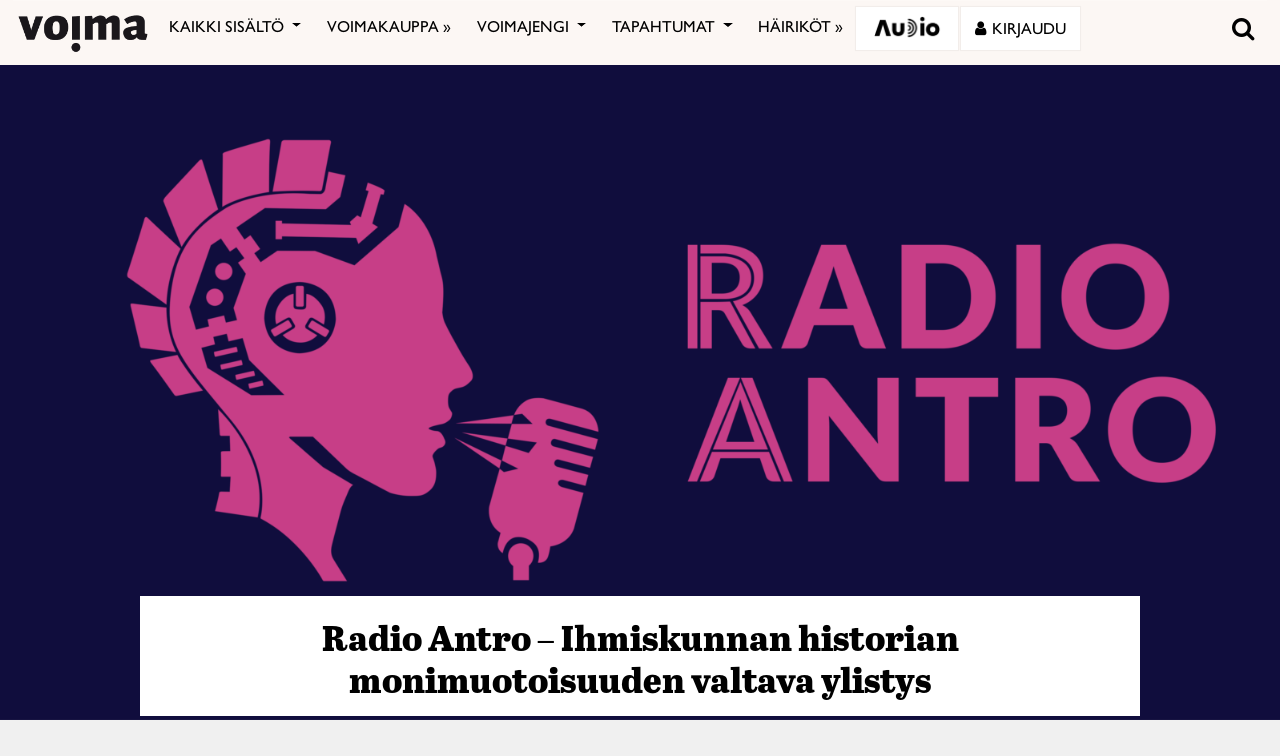

--- FILE ---
content_type: text/html; charset=utf-8
request_url: https://www.google.com/recaptcha/api2/anchor?ar=1&k=6LcHCrAjAAAAAHN1lO3KQBhq306rXrr5WbOt-bRT&co=aHR0cHM6Ly92b2ltYS5maTo0NDM.&hl=en&v=PoyoqOPhxBO7pBk68S4YbpHZ&size=invisible&anchor-ms=20000&execute-ms=30000&cb=tb78qi7lsaqt
body_size: 48545
content:
<!DOCTYPE HTML><html dir="ltr" lang="en"><head><meta http-equiv="Content-Type" content="text/html; charset=UTF-8">
<meta http-equiv="X-UA-Compatible" content="IE=edge">
<title>reCAPTCHA</title>
<style type="text/css">
/* cyrillic-ext */
@font-face {
  font-family: 'Roboto';
  font-style: normal;
  font-weight: 400;
  font-stretch: 100%;
  src: url(//fonts.gstatic.com/s/roboto/v48/KFO7CnqEu92Fr1ME7kSn66aGLdTylUAMa3GUBHMdazTgWw.woff2) format('woff2');
  unicode-range: U+0460-052F, U+1C80-1C8A, U+20B4, U+2DE0-2DFF, U+A640-A69F, U+FE2E-FE2F;
}
/* cyrillic */
@font-face {
  font-family: 'Roboto';
  font-style: normal;
  font-weight: 400;
  font-stretch: 100%;
  src: url(//fonts.gstatic.com/s/roboto/v48/KFO7CnqEu92Fr1ME7kSn66aGLdTylUAMa3iUBHMdazTgWw.woff2) format('woff2');
  unicode-range: U+0301, U+0400-045F, U+0490-0491, U+04B0-04B1, U+2116;
}
/* greek-ext */
@font-face {
  font-family: 'Roboto';
  font-style: normal;
  font-weight: 400;
  font-stretch: 100%;
  src: url(//fonts.gstatic.com/s/roboto/v48/KFO7CnqEu92Fr1ME7kSn66aGLdTylUAMa3CUBHMdazTgWw.woff2) format('woff2');
  unicode-range: U+1F00-1FFF;
}
/* greek */
@font-face {
  font-family: 'Roboto';
  font-style: normal;
  font-weight: 400;
  font-stretch: 100%;
  src: url(//fonts.gstatic.com/s/roboto/v48/KFO7CnqEu92Fr1ME7kSn66aGLdTylUAMa3-UBHMdazTgWw.woff2) format('woff2');
  unicode-range: U+0370-0377, U+037A-037F, U+0384-038A, U+038C, U+038E-03A1, U+03A3-03FF;
}
/* math */
@font-face {
  font-family: 'Roboto';
  font-style: normal;
  font-weight: 400;
  font-stretch: 100%;
  src: url(//fonts.gstatic.com/s/roboto/v48/KFO7CnqEu92Fr1ME7kSn66aGLdTylUAMawCUBHMdazTgWw.woff2) format('woff2');
  unicode-range: U+0302-0303, U+0305, U+0307-0308, U+0310, U+0312, U+0315, U+031A, U+0326-0327, U+032C, U+032F-0330, U+0332-0333, U+0338, U+033A, U+0346, U+034D, U+0391-03A1, U+03A3-03A9, U+03B1-03C9, U+03D1, U+03D5-03D6, U+03F0-03F1, U+03F4-03F5, U+2016-2017, U+2034-2038, U+203C, U+2040, U+2043, U+2047, U+2050, U+2057, U+205F, U+2070-2071, U+2074-208E, U+2090-209C, U+20D0-20DC, U+20E1, U+20E5-20EF, U+2100-2112, U+2114-2115, U+2117-2121, U+2123-214F, U+2190, U+2192, U+2194-21AE, U+21B0-21E5, U+21F1-21F2, U+21F4-2211, U+2213-2214, U+2216-22FF, U+2308-230B, U+2310, U+2319, U+231C-2321, U+2336-237A, U+237C, U+2395, U+239B-23B7, U+23D0, U+23DC-23E1, U+2474-2475, U+25AF, U+25B3, U+25B7, U+25BD, U+25C1, U+25CA, U+25CC, U+25FB, U+266D-266F, U+27C0-27FF, U+2900-2AFF, U+2B0E-2B11, U+2B30-2B4C, U+2BFE, U+3030, U+FF5B, U+FF5D, U+1D400-1D7FF, U+1EE00-1EEFF;
}
/* symbols */
@font-face {
  font-family: 'Roboto';
  font-style: normal;
  font-weight: 400;
  font-stretch: 100%;
  src: url(//fonts.gstatic.com/s/roboto/v48/KFO7CnqEu92Fr1ME7kSn66aGLdTylUAMaxKUBHMdazTgWw.woff2) format('woff2');
  unicode-range: U+0001-000C, U+000E-001F, U+007F-009F, U+20DD-20E0, U+20E2-20E4, U+2150-218F, U+2190, U+2192, U+2194-2199, U+21AF, U+21E6-21F0, U+21F3, U+2218-2219, U+2299, U+22C4-22C6, U+2300-243F, U+2440-244A, U+2460-24FF, U+25A0-27BF, U+2800-28FF, U+2921-2922, U+2981, U+29BF, U+29EB, U+2B00-2BFF, U+4DC0-4DFF, U+FFF9-FFFB, U+10140-1018E, U+10190-1019C, U+101A0, U+101D0-101FD, U+102E0-102FB, U+10E60-10E7E, U+1D2C0-1D2D3, U+1D2E0-1D37F, U+1F000-1F0FF, U+1F100-1F1AD, U+1F1E6-1F1FF, U+1F30D-1F30F, U+1F315, U+1F31C, U+1F31E, U+1F320-1F32C, U+1F336, U+1F378, U+1F37D, U+1F382, U+1F393-1F39F, U+1F3A7-1F3A8, U+1F3AC-1F3AF, U+1F3C2, U+1F3C4-1F3C6, U+1F3CA-1F3CE, U+1F3D4-1F3E0, U+1F3ED, U+1F3F1-1F3F3, U+1F3F5-1F3F7, U+1F408, U+1F415, U+1F41F, U+1F426, U+1F43F, U+1F441-1F442, U+1F444, U+1F446-1F449, U+1F44C-1F44E, U+1F453, U+1F46A, U+1F47D, U+1F4A3, U+1F4B0, U+1F4B3, U+1F4B9, U+1F4BB, U+1F4BF, U+1F4C8-1F4CB, U+1F4D6, U+1F4DA, U+1F4DF, U+1F4E3-1F4E6, U+1F4EA-1F4ED, U+1F4F7, U+1F4F9-1F4FB, U+1F4FD-1F4FE, U+1F503, U+1F507-1F50B, U+1F50D, U+1F512-1F513, U+1F53E-1F54A, U+1F54F-1F5FA, U+1F610, U+1F650-1F67F, U+1F687, U+1F68D, U+1F691, U+1F694, U+1F698, U+1F6AD, U+1F6B2, U+1F6B9-1F6BA, U+1F6BC, U+1F6C6-1F6CF, U+1F6D3-1F6D7, U+1F6E0-1F6EA, U+1F6F0-1F6F3, U+1F6F7-1F6FC, U+1F700-1F7FF, U+1F800-1F80B, U+1F810-1F847, U+1F850-1F859, U+1F860-1F887, U+1F890-1F8AD, U+1F8B0-1F8BB, U+1F8C0-1F8C1, U+1F900-1F90B, U+1F93B, U+1F946, U+1F984, U+1F996, U+1F9E9, U+1FA00-1FA6F, U+1FA70-1FA7C, U+1FA80-1FA89, U+1FA8F-1FAC6, U+1FACE-1FADC, U+1FADF-1FAE9, U+1FAF0-1FAF8, U+1FB00-1FBFF;
}
/* vietnamese */
@font-face {
  font-family: 'Roboto';
  font-style: normal;
  font-weight: 400;
  font-stretch: 100%;
  src: url(//fonts.gstatic.com/s/roboto/v48/KFO7CnqEu92Fr1ME7kSn66aGLdTylUAMa3OUBHMdazTgWw.woff2) format('woff2');
  unicode-range: U+0102-0103, U+0110-0111, U+0128-0129, U+0168-0169, U+01A0-01A1, U+01AF-01B0, U+0300-0301, U+0303-0304, U+0308-0309, U+0323, U+0329, U+1EA0-1EF9, U+20AB;
}
/* latin-ext */
@font-face {
  font-family: 'Roboto';
  font-style: normal;
  font-weight: 400;
  font-stretch: 100%;
  src: url(//fonts.gstatic.com/s/roboto/v48/KFO7CnqEu92Fr1ME7kSn66aGLdTylUAMa3KUBHMdazTgWw.woff2) format('woff2');
  unicode-range: U+0100-02BA, U+02BD-02C5, U+02C7-02CC, U+02CE-02D7, U+02DD-02FF, U+0304, U+0308, U+0329, U+1D00-1DBF, U+1E00-1E9F, U+1EF2-1EFF, U+2020, U+20A0-20AB, U+20AD-20C0, U+2113, U+2C60-2C7F, U+A720-A7FF;
}
/* latin */
@font-face {
  font-family: 'Roboto';
  font-style: normal;
  font-weight: 400;
  font-stretch: 100%;
  src: url(//fonts.gstatic.com/s/roboto/v48/KFO7CnqEu92Fr1ME7kSn66aGLdTylUAMa3yUBHMdazQ.woff2) format('woff2');
  unicode-range: U+0000-00FF, U+0131, U+0152-0153, U+02BB-02BC, U+02C6, U+02DA, U+02DC, U+0304, U+0308, U+0329, U+2000-206F, U+20AC, U+2122, U+2191, U+2193, U+2212, U+2215, U+FEFF, U+FFFD;
}
/* cyrillic-ext */
@font-face {
  font-family: 'Roboto';
  font-style: normal;
  font-weight: 500;
  font-stretch: 100%;
  src: url(//fonts.gstatic.com/s/roboto/v48/KFO7CnqEu92Fr1ME7kSn66aGLdTylUAMa3GUBHMdazTgWw.woff2) format('woff2');
  unicode-range: U+0460-052F, U+1C80-1C8A, U+20B4, U+2DE0-2DFF, U+A640-A69F, U+FE2E-FE2F;
}
/* cyrillic */
@font-face {
  font-family: 'Roboto';
  font-style: normal;
  font-weight: 500;
  font-stretch: 100%;
  src: url(//fonts.gstatic.com/s/roboto/v48/KFO7CnqEu92Fr1ME7kSn66aGLdTylUAMa3iUBHMdazTgWw.woff2) format('woff2');
  unicode-range: U+0301, U+0400-045F, U+0490-0491, U+04B0-04B1, U+2116;
}
/* greek-ext */
@font-face {
  font-family: 'Roboto';
  font-style: normal;
  font-weight: 500;
  font-stretch: 100%;
  src: url(//fonts.gstatic.com/s/roboto/v48/KFO7CnqEu92Fr1ME7kSn66aGLdTylUAMa3CUBHMdazTgWw.woff2) format('woff2');
  unicode-range: U+1F00-1FFF;
}
/* greek */
@font-face {
  font-family: 'Roboto';
  font-style: normal;
  font-weight: 500;
  font-stretch: 100%;
  src: url(//fonts.gstatic.com/s/roboto/v48/KFO7CnqEu92Fr1ME7kSn66aGLdTylUAMa3-UBHMdazTgWw.woff2) format('woff2');
  unicode-range: U+0370-0377, U+037A-037F, U+0384-038A, U+038C, U+038E-03A1, U+03A3-03FF;
}
/* math */
@font-face {
  font-family: 'Roboto';
  font-style: normal;
  font-weight: 500;
  font-stretch: 100%;
  src: url(//fonts.gstatic.com/s/roboto/v48/KFO7CnqEu92Fr1ME7kSn66aGLdTylUAMawCUBHMdazTgWw.woff2) format('woff2');
  unicode-range: U+0302-0303, U+0305, U+0307-0308, U+0310, U+0312, U+0315, U+031A, U+0326-0327, U+032C, U+032F-0330, U+0332-0333, U+0338, U+033A, U+0346, U+034D, U+0391-03A1, U+03A3-03A9, U+03B1-03C9, U+03D1, U+03D5-03D6, U+03F0-03F1, U+03F4-03F5, U+2016-2017, U+2034-2038, U+203C, U+2040, U+2043, U+2047, U+2050, U+2057, U+205F, U+2070-2071, U+2074-208E, U+2090-209C, U+20D0-20DC, U+20E1, U+20E5-20EF, U+2100-2112, U+2114-2115, U+2117-2121, U+2123-214F, U+2190, U+2192, U+2194-21AE, U+21B0-21E5, U+21F1-21F2, U+21F4-2211, U+2213-2214, U+2216-22FF, U+2308-230B, U+2310, U+2319, U+231C-2321, U+2336-237A, U+237C, U+2395, U+239B-23B7, U+23D0, U+23DC-23E1, U+2474-2475, U+25AF, U+25B3, U+25B7, U+25BD, U+25C1, U+25CA, U+25CC, U+25FB, U+266D-266F, U+27C0-27FF, U+2900-2AFF, U+2B0E-2B11, U+2B30-2B4C, U+2BFE, U+3030, U+FF5B, U+FF5D, U+1D400-1D7FF, U+1EE00-1EEFF;
}
/* symbols */
@font-face {
  font-family: 'Roboto';
  font-style: normal;
  font-weight: 500;
  font-stretch: 100%;
  src: url(//fonts.gstatic.com/s/roboto/v48/KFO7CnqEu92Fr1ME7kSn66aGLdTylUAMaxKUBHMdazTgWw.woff2) format('woff2');
  unicode-range: U+0001-000C, U+000E-001F, U+007F-009F, U+20DD-20E0, U+20E2-20E4, U+2150-218F, U+2190, U+2192, U+2194-2199, U+21AF, U+21E6-21F0, U+21F3, U+2218-2219, U+2299, U+22C4-22C6, U+2300-243F, U+2440-244A, U+2460-24FF, U+25A0-27BF, U+2800-28FF, U+2921-2922, U+2981, U+29BF, U+29EB, U+2B00-2BFF, U+4DC0-4DFF, U+FFF9-FFFB, U+10140-1018E, U+10190-1019C, U+101A0, U+101D0-101FD, U+102E0-102FB, U+10E60-10E7E, U+1D2C0-1D2D3, U+1D2E0-1D37F, U+1F000-1F0FF, U+1F100-1F1AD, U+1F1E6-1F1FF, U+1F30D-1F30F, U+1F315, U+1F31C, U+1F31E, U+1F320-1F32C, U+1F336, U+1F378, U+1F37D, U+1F382, U+1F393-1F39F, U+1F3A7-1F3A8, U+1F3AC-1F3AF, U+1F3C2, U+1F3C4-1F3C6, U+1F3CA-1F3CE, U+1F3D4-1F3E0, U+1F3ED, U+1F3F1-1F3F3, U+1F3F5-1F3F7, U+1F408, U+1F415, U+1F41F, U+1F426, U+1F43F, U+1F441-1F442, U+1F444, U+1F446-1F449, U+1F44C-1F44E, U+1F453, U+1F46A, U+1F47D, U+1F4A3, U+1F4B0, U+1F4B3, U+1F4B9, U+1F4BB, U+1F4BF, U+1F4C8-1F4CB, U+1F4D6, U+1F4DA, U+1F4DF, U+1F4E3-1F4E6, U+1F4EA-1F4ED, U+1F4F7, U+1F4F9-1F4FB, U+1F4FD-1F4FE, U+1F503, U+1F507-1F50B, U+1F50D, U+1F512-1F513, U+1F53E-1F54A, U+1F54F-1F5FA, U+1F610, U+1F650-1F67F, U+1F687, U+1F68D, U+1F691, U+1F694, U+1F698, U+1F6AD, U+1F6B2, U+1F6B9-1F6BA, U+1F6BC, U+1F6C6-1F6CF, U+1F6D3-1F6D7, U+1F6E0-1F6EA, U+1F6F0-1F6F3, U+1F6F7-1F6FC, U+1F700-1F7FF, U+1F800-1F80B, U+1F810-1F847, U+1F850-1F859, U+1F860-1F887, U+1F890-1F8AD, U+1F8B0-1F8BB, U+1F8C0-1F8C1, U+1F900-1F90B, U+1F93B, U+1F946, U+1F984, U+1F996, U+1F9E9, U+1FA00-1FA6F, U+1FA70-1FA7C, U+1FA80-1FA89, U+1FA8F-1FAC6, U+1FACE-1FADC, U+1FADF-1FAE9, U+1FAF0-1FAF8, U+1FB00-1FBFF;
}
/* vietnamese */
@font-face {
  font-family: 'Roboto';
  font-style: normal;
  font-weight: 500;
  font-stretch: 100%;
  src: url(//fonts.gstatic.com/s/roboto/v48/KFO7CnqEu92Fr1ME7kSn66aGLdTylUAMa3OUBHMdazTgWw.woff2) format('woff2');
  unicode-range: U+0102-0103, U+0110-0111, U+0128-0129, U+0168-0169, U+01A0-01A1, U+01AF-01B0, U+0300-0301, U+0303-0304, U+0308-0309, U+0323, U+0329, U+1EA0-1EF9, U+20AB;
}
/* latin-ext */
@font-face {
  font-family: 'Roboto';
  font-style: normal;
  font-weight: 500;
  font-stretch: 100%;
  src: url(//fonts.gstatic.com/s/roboto/v48/KFO7CnqEu92Fr1ME7kSn66aGLdTylUAMa3KUBHMdazTgWw.woff2) format('woff2');
  unicode-range: U+0100-02BA, U+02BD-02C5, U+02C7-02CC, U+02CE-02D7, U+02DD-02FF, U+0304, U+0308, U+0329, U+1D00-1DBF, U+1E00-1E9F, U+1EF2-1EFF, U+2020, U+20A0-20AB, U+20AD-20C0, U+2113, U+2C60-2C7F, U+A720-A7FF;
}
/* latin */
@font-face {
  font-family: 'Roboto';
  font-style: normal;
  font-weight: 500;
  font-stretch: 100%;
  src: url(//fonts.gstatic.com/s/roboto/v48/KFO7CnqEu92Fr1ME7kSn66aGLdTylUAMa3yUBHMdazQ.woff2) format('woff2');
  unicode-range: U+0000-00FF, U+0131, U+0152-0153, U+02BB-02BC, U+02C6, U+02DA, U+02DC, U+0304, U+0308, U+0329, U+2000-206F, U+20AC, U+2122, U+2191, U+2193, U+2212, U+2215, U+FEFF, U+FFFD;
}
/* cyrillic-ext */
@font-face {
  font-family: 'Roboto';
  font-style: normal;
  font-weight: 900;
  font-stretch: 100%;
  src: url(//fonts.gstatic.com/s/roboto/v48/KFO7CnqEu92Fr1ME7kSn66aGLdTylUAMa3GUBHMdazTgWw.woff2) format('woff2');
  unicode-range: U+0460-052F, U+1C80-1C8A, U+20B4, U+2DE0-2DFF, U+A640-A69F, U+FE2E-FE2F;
}
/* cyrillic */
@font-face {
  font-family: 'Roboto';
  font-style: normal;
  font-weight: 900;
  font-stretch: 100%;
  src: url(//fonts.gstatic.com/s/roboto/v48/KFO7CnqEu92Fr1ME7kSn66aGLdTylUAMa3iUBHMdazTgWw.woff2) format('woff2');
  unicode-range: U+0301, U+0400-045F, U+0490-0491, U+04B0-04B1, U+2116;
}
/* greek-ext */
@font-face {
  font-family: 'Roboto';
  font-style: normal;
  font-weight: 900;
  font-stretch: 100%;
  src: url(//fonts.gstatic.com/s/roboto/v48/KFO7CnqEu92Fr1ME7kSn66aGLdTylUAMa3CUBHMdazTgWw.woff2) format('woff2');
  unicode-range: U+1F00-1FFF;
}
/* greek */
@font-face {
  font-family: 'Roboto';
  font-style: normal;
  font-weight: 900;
  font-stretch: 100%;
  src: url(//fonts.gstatic.com/s/roboto/v48/KFO7CnqEu92Fr1ME7kSn66aGLdTylUAMa3-UBHMdazTgWw.woff2) format('woff2');
  unicode-range: U+0370-0377, U+037A-037F, U+0384-038A, U+038C, U+038E-03A1, U+03A3-03FF;
}
/* math */
@font-face {
  font-family: 'Roboto';
  font-style: normal;
  font-weight: 900;
  font-stretch: 100%;
  src: url(//fonts.gstatic.com/s/roboto/v48/KFO7CnqEu92Fr1ME7kSn66aGLdTylUAMawCUBHMdazTgWw.woff2) format('woff2');
  unicode-range: U+0302-0303, U+0305, U+0307-0308, U+0310, U+0312, U+0315, U+031A, U+0326-0327, U+032C, U+032F-0330, U+0332-0333, U+0338, U+033A, U+0346, U+034D, U+0391-03A1, U+03A3-03A9, U+03B1-03C9, U+03D1, U+03D5-03D6, U+03F0-03F1, U+03F4-03F5, U+2016-2017, U+2034-2038, U+203C, U+2040, U+2043, U+2047, U+2050, U+2057, U+205F, U+2070-2071, U+2074-208E, U+2090-209C, U+20D0-20DC, U+20E1, U+20E5-20EF, U+2100-2112, U+2114-2115, U+2117-2121, U+2123-214F, U+2190, U+2192, U+2194-21AE, U+21B0-21E5, U+21F1-21F2, U+21F4-2211, U+2213-2214, U+2216-22FF, U+2308-230B, U+2310, U+2319, U+231C-2321, U+2336-237A, U+237C, U+2395, U+239B-23B7, U+23D0, U+23DC-23E1, U+2474-2475, U+25AF, U+25B3, U+25B7, U+25BD, U+25C1, U+25CA, U+25CC, U+25FB, U+266D-266F, U+27C0-27FF, U+2900-2AFF, U+2B0E-2B11, U+2B30-2B4C, U+2BFE, U+3030, U+FF5B, U+FF5D, U+1D400-1D7FF, U+1EE00-1EEFF;
}
/* symbols */
@font-face {
  font-family: 'Roboto';
  font-style: normal;
  font-weight: 900;
  font-stretch: 100%;
  src: url(//fonts.gstatic.com/s/roboto/v48/KFO7CnqEu92Fr1ME7kSn66aGLdTylUAMaxKUBHMdazTgWw.woff2) format('woff2');
  unicode-range: U+0001-000C, U+000E-001F, U+007F-009F, U+20DD-20E0, U+20E2-20E4, U+2150-218F, U+2190, U+2192, U+2194-2199, U+21AF, U+21E6-21F0, U+21F3, U+2218-2219, U+2299, U+22C4-22C6, U+2300-243F, U+2440-244A, U+2460-24FF, U+25A0-27BF, U+2800-28FF, U+2921-2922, U+2981, U+29BF, U+29EB, U+2B00-2BFF, U+4DC0-4DFF, U+FFF9-FFFB, U+10140-1018E, U+10190-1019C, U+101A0, U+101D0-101FD, U+102E0-102FB, U+10E60-10E7E, U+1D2C0-1D2D3, U+1D2E0-1D37F, U+1F000-1F0FF, U+1F100-1F1AD, U+1F1E6-1F1FF, U+1F30D-1F30F, U+1F315, U+1F31C, U+1F31E, U+1F320-1F32C, U+1F336, U+1F378, U+1F37D, U+1F382, U+1F393-1F39F, U+1F3A7-1F3A8, U+1F3AC-1F3AF, U+1F3C2, U+1F3C4-1F3C6, U+1F3CA-1F3CE, U+1F3D4-1F3E0, U+1F3ED, U+1F3F1-1F3F3, U+1F3F5-1F3F7, U+1F408, U+1F415, U+1F41F, U+1F426, U+1F43F, U+1F441-1F442, U+1F444, U+1F446-1F449, U+1F44C-1F44E, U+1F453, U+1F46A, U+1F47D, U+1F4A3, U+1F4B0, U+1F4B3, U+1F4B9, U+1F4BB, U+1F4BF, U+1F4C8-1F4CB, U+1F4D6, U+1F4DA, U+1F4DF, U+1F4E3-1F4E6, U+1F4EA-1F4ED, U+1F4F7, U+1F4F9-1F4FB, U+1F4FD-1F4FE, U+1F503, U+1F507-1F50B, U+1F50D, U+1F512-1F513, U+1F53E-1F54A, U+1F54F-1F5FA, U+1F610, U+1F650-1F67F, U+1F687, U+1F68D, U+1F691, U+1F694, U+1F698, U+1F6AD, U+1F6B2, U+1F6B9-1F6BA, U+1F6BC, U+1F6C6-1F6CF, U+1F6D3-1F6D7, U+1F6E0-1F6EA, U+1F6F0-1F6F3, U+1F6F7-1F6FC, U+1F700-1F7FF, U+1F800-1F80B, U+1F810-1F847, U+1F850-1F859, U+1F860-1F887, U+1F890-1F8AD, U+1F8B0-1F8BB, U+1F8C0-1F8C1, U+1F900-1F90B, U+1F93B, U+1F946, U+1F984, U+1F996, U+1F9E9, U+1FA00-1FA6F, U+1FA70-1FA7C, U+1FA80-1FA89, U+1FA8F-1FAC6, U+1FACE-1FADC, U+1FADF-1FAE9, U+1FAF0-1FAF8, U+1FB00-1FBFF;
}
/* vietnamese */
@font-face {
  font-family: 'Roboto';
  font-style: normal;
  font-weight: 900;
  font-stretch: 100%;
  src: url(//fonts.gstatic.com/s/roboto/v48/KFO7CnqEu92Fr1ME7kSn66aGLdTylUAMa3OUBHMdazTgWw.woff2) format('woff2');
  unicode-range: U+0102-0103, U+0110-0111, U+0128-0129, U+0168-0169, U+01A0-01A1, U+01AF-01B0, U+0300-0301, U+0303-0304, U+0308-0309, U+0323, U+0329, U+1EA0-1EF9, U+20AB;
}
/* latin-ext */
@font-face {
  font-family: 'Roboto';
  font-style: normal;
  font-weight: 900;
  font-stretch: 100%;
  src: url(//fonts.gstatic.com/s/roboto/v48/KFO7CnqEu92Fr1ME7kSn66aGLdTylUAMa3KUBHMdazTgWw.woff2) format('woff2');
  unicode-range: U+0100-02BA, U+02BD-02C5, U+02C7-02CC, U+02CE-02D7, U+02DD-02FF, U+0304, U+0308, U+0329, U+1D00-1DBF, U+1E00-1E9F, U+1EF2-1EFF, U+2020, U+20A0-20AB, U+20AD-20C0, U+2113, U+2C60-2C7F, U+A720-A7FF;
}
/* latin */
@font-face {
  font-family: 'Roboto';
  font-style: normal;
  font-weight: 900;
  font-stretch: 100%;
  src: url(//fonts.gstatic.com/s/roboto/v48/KFO7CnqEu92Fr1ME7kSn66aGLdTylUAMa3yUBHMdazQ.woff2) format('woff2');
  unicode-range: U+0000-00FF, U+0131, U+0152-0153, U+02BB-02BC, U+02C6, U+02DA, U+02DC, U+0304, U+0308, U+0329, U+2000-206F, U+20AC, U+2122, U+2191, U+2193, U+2212, U+2215, U+FEFF, U+FFFD;
}

</style>
<link rel="stylesheet" type="text/css" href="https://www.gstatic.com/recaptcha/releases/PoyoqOPhxBO7pBk68S4YbpHZ/styles__ltr.css">
<script nonce="NKKHPXXDHweiN3lWIfXFnQ" type="text/javascript">window['__recaptcha_api'] = 'https://www.google.com/recaptcha/api2/';</script>
<script type="text/javascript" src="https://www.gstatic.com/recaptcha/releases/PoyoqOPhxBO7pBk68S4YbpHZ/recaptcha__en.js" nonce="NKKHPXXDHweiN3lWIfXFnQ">
      
    </script></head>
<body><div id="rc-anchor-alert" class="rc-anchor-alert"></div>
<input type="hidden" id="recaptcha-token" value="[base64]">
<script type="text/javascript" nonce="NKKHPXXDHweiN3lWIfXFnQ">
      recaptcha.anchor.Main.init("[\x22ainput\x22,[\x22bgdata\x22,\x22\x22,\[base64]/[base64]/[base64]/[base64]/[base64]/UltsKytdPUU6KEU8MjA0OD9SW2wrK109RT4+NnwxOTI6KChFJjY0NTEyKT09NTUyOTYmJk0rMTxjLmxlbmd0aCYmKGMuY2hhckNvZGVBdChNKzEpJjY0NTEyKT09NTYzMjA/[base64]/[base64]/[base64]/[base64]/[base64]/[base64]/[base64]\x22,\[base64]\\u003d\x22,\x22wrB8fsOVU8K0YAzDryQpw7Zbw6jDnMK1NsO6SRcuw6fCsGlfw4XDuMO0wrDCinklWQ3CkMKgw4NwEHhrL8KRGgpHw5h/wrgNQ13DqcO9HcO3wpVzw7VUwpoBw4lEwqs5w7fCs3DCgnsuIMO0GxcHXcOSJcOGDxHCgQMlMGNmARo7BMKgwo1kw6ouwoHDksOYIcK7KMORw4TCmcOJSErDkMKPw53DsB4qwrtow7/Cu8KbIsKwAMO4MRZqwox+S8OpGnEHwrzDvTbDqlZWwp5+PAfDhMKHNVNLHBPDoMOiwocrAsKIw4/[base64]/ClT5SPsOowqUwwq1nFsKLw4TCgsOWLsK+wozDph3CnhDCgibDvMKHNTUTwrdvSXcqwqDDskkfBgvClcKFD8KHGV/DosOURcOjTMK2bXHDojXCgMO9eVsOYMOOY8KTwp3Dr2/Dn0EDwrrDr8OZY8Oxw5zCu0fDmcO1w7XDsMKQE8OKwrXDsSRbw7RiHsKHw5fDiUNWfX3DuT9Tw7/CvsKcYsOlw6PDt8KOGMKdw4BvXMOibsKkMcKKLnIwwqldwq9uwodowofDllBMwqhBRErCmlwMwrrDhMOEMCgBb3ddRzLDgMOEwq3DshZMw7cwIi5tElhGwq0taUw2MWUbFF/Crhpdw7nDlATCucK7w6LCsmJrHmEmwoDDo3vCusO7w4pDw6JNw4HDgcKUwpMZbBzCl8KFwow7wpRXwqTCrcKWw7/[base64]/M1fCucOKwp7DmAjCmMKnbMKVHzUMdMKUwoNQJsODwo0IZsO1woVPZcOfKsO6w7gxPcKZOcOAwqPCiX1Yw4gIbU3Dp0PCqsK5wq/Dgk8/[base64]/w6QZdMOqTTjDpVIINsKVJCQ/UsKMwo4Iw7PDiMOUfi/Dm1PDnAvCgsOXFgvCqMObw4nDmFvCpMODwpDDjSVOw5vCicO0DiFOwpcew5wlIj/DsmxlJ8O4w7xyw4jDozVAwqVgU8KQY8Kqwr7CocKxwprColRzwpVPwo/CpsOMwrDDi2vDpsOgM8KFwoXCuSYXLWhsJj/Cv8KdwrF1w6xxwocAH8KuCMKTwo7DiSXCs0Iqw7duOUrDj8KxwoFaXn9xDcKlwrYFI8OGU0lOw5Ykwq9HXhvCisOHw6vCpsOkagRswqTCk8K2wqvDlzrDpFzCsFrCl8O1w6JiwrMSw5/DtwrCuB4DwqwnSS/Di8K+BB/DpsKIORzCtsKVU8KQTTLDt8Kgw6XCoEQ4McOxw77CmgQrw7NYwqjDgiUiw50uajByVcOJw41ew5IQw64vEXt8w6QWwrgGSmsuI8K3w4jDmmYdw7RIckswRmXDvMOyw6paesO/OsO1KMOELsK9wqHCqREuw5XCrMKOOsKGw5xCBMOkWgFrCQliw75rwrB4FMO+JXbDiAwXDMOGwq7Dm8Kvw6IiDSLDocOzCW5DMMKAwpTCicK2w5nDhMOYw5bDncOxw7DDhktLX8Oqw4sbKn8Aw4TCnl3Cv8ORw4zCocO8UMOZw7/CtMKTwprDjiVawpJ0LcO/[base64]/[base64]/CgMOReR3CtMOKZsKow79aX8OMwoFnw5ZLwpXCrsOJwqoDQjLDsMOrJkxKwqfCngdOO8OlLSnDqmcGSGfDkcKobWnCicOAw49QwrbCg8K/[base64]/[base64]/wqfCplHCnMOxdSlSSSfCsx3Dp8OeLsKmSVDCq8KeIi8zfsO2KEHCosKoa8Oow5JPfD44w53DqsKHwpHDlykTw53DhMK7NsK9JcODGh/[base64]/CjsKGw41ASsKXPjDDlj/DscO/w7o4VMOyw6NscsO/wq7DuMKMw4/DvcO3wqkKw5UOc8OXwp0TwpPDlyFaMcO7w67CswZCwrLCm8OxBhZYw4JSwqXDu8KOwqQWB8KPwpYEwqnDjcO9G8K8R8Oww4owAzLCosO6w7M5ITLDjWbDsiFUw5jDsW0Yw4vDgMO1G8KIUx8DwqvCvMKeKRbCvMKrJVPDpXPDggrDrz0QVMOpMcK/[base64]/DtMOPwr/DkiPDrgLDowbDtyPCscO5X23DocOkw4Y1O1LDoDTCpUTDojfCiS0+wr/CnsKRKFpcwqU+w5TDg8OjwoUhEcKNdcKAw4g2w4V+fsKQw6LCj8KkwoFTJcOFGjnDpynDo8KIBmLDiR8YB8O3wq5fw7bCusOWEhXCihsHEcKOEMKaA1s/w70mFcOSOsO5bMOfwrp/[base64]/[base64]/Dn05uB8OHwp7DtMONw5vDrnIUC8KKL8Kiw7Y0L1RIw5VZwoTCl8O1w7YBCBDCvS3CkcK2w7dqw6lFwo3Cg310J8O4ODY0w67Dp2/[base64]/CnsO4Z8Ogwp3CtD9Mw5BOGcKJdjpDccOiw7YnwqzDj3lPZsKQGB9Xw4PCrMKTwoTDs8KzwqDCo8Kyw5YjEsK5w5JSwr3CssKPG0kPw4LDrsKCwr/Cg8KabsKRw40wBU16w6gYwqRQAWJhw4ErJcKJwrgcN0DDo1pfFkvCp8K7wpXCncOKw5MaAkLCvwjDqgvDmcOfcSDCnwHCm8KSw5tcw7TDo8KKWcKSwqA/BTtDwonDiMKPaRlnfcOBf8OqFmnCmcOAwrpZNcO9EiwmwqnCq8OqcsKAw5fDhm/DvEMwYj0+fVHDicKywqzCskEGOMOgAsOjw4vDocOLIcOUw5I+cMOtwpdmwrBXwq/Dv8K8JMOvw4rDo8KLDMKYw4jCmMKqwoTDrVXDmnR/wqxBOMKywojCn8KJUcKDw4fDq8OPBiI+w6zDqsOyVMKMOsKqw68WScOWR8OMw7VELsOFBT0Cwp7DjsOvVzdqNcOwwpPDnAkNZDrCmMKIRMOMXCw8YWbCksKLByMdRWUpV8KNYEzCn8K/[base64]/DhcOQw6nChSN5wpjDiRfCiMKnTsO3w4fCrDtPw4QnOsOlw4lGLU3CqQ9lNMOGwrPDlMO4w5PCtRppw78lCCXDoQTCjWvDmsOHXwQpw47Dq8O7w7nDg8K6wpTCiMOYHhHCrMKuw7rDjWEXwpXCvX3DncOCd8KZwrDCrsKkdy3DmxjCpsKbUcOsw7/Cv0YjwqHCmMO8w40oI8KjGhzCh8KiawBFwoTCrwgaGcOLwpp9OsK0w6IKw40Xw4k/[base64]/R8OMSTLCrcK/GnB5dGnDhsOVwqnCvSYVdsOKw57CsRl+C1HCoSLCkGspwrNFM8KDw7nCrsKNGw8Zw5TCsQjCnhl2wr8bw57CqEApe0gEwr3Cj8KGE8K7FSPCjQrCjcKEwrrDgD1Nd8KGNlfDnA/DqsO7w71QG2zCs8KdRSIqOVHDl8OewopGw6bDqMOZwrfCq8OXwqPDuTTCvVduCiZnwq3DuMKgO27DmMOuwoo+wqnDhMO8wqbCtMOAw47CjMOSwq3Cm8KvF8OvbcKvw4/Cknhiw6nCiyU2c8KJCAAgHMOcw4R0wrJxw4rDsMOrNVt2wp0HRMO5wpJUw53ChUnCkyHCmCYPw5rCn1V3wppgC2fDrmDDmcO6YsOnHgt2YsK0a8OsE0LDqQ7CgsK4eQ3Du8OOwqjCuQM/UsOkYcOTw4NwW8Ocw43DtyBqw5rDgsOjZD3DtDHCqsKNw4XCjQ/DiU4pZ8K/HhvDoHzCnsO/w50LQ8KHNxs6dMKYw63Cg3DCp8KcAsO/w6bDssKewqUCUijCi3vDsT0Hw5ZawqzDvcO+w6LCpMKAw5XDpwVoWcKXZnIGRWjDgUICwrXDukvCrmLCmcOcwqBvwoMkdsKAPsOmW8K/w7tJWBDDjMKAwo9JW8OYY0PClsKcwqHCo8OgDBLDpWcqV8KNw5/CtWXDvUrCvDPCgcKDFcOEwoh+BMO2ZggRDsOHw5PDncKdwppiEWfDssOUw5/ChVPDnhvDoXk0AMO/[base64]/Ck8KAM8Ksw4gKRsKEUMKtUMKobkN0CcOeDF1YYRrCvQvDtzkvA8Ofw6rCssOawrgMHG7ClwEjwojDtk7CkU4Xw7rDusK5Ez/DmErCr8OgG1TDnmrDrsOOMMOOG8KBw5DDpsKYw48Nw6jCj8O9WCHCuxjCqGHDg2tFw7PDomIzCkoxD8Opd8KXwofCocK3BMOtw4w9FMOlw6LDlsKEw7DCgcK4woXClWLCiVDCrRRpemHCgi3Chi7Dv8OeJ8OwIFQ9FCzCuMO4dy7Do8OKw4/[base64]/DjAMXYHwOd8KRwp3Cn09ow4nDrsOpw7jCmlxVGUAuw67DhlzDmX0LGhtNYsKmwp8WWsOEw6LDlisjLMOCwpfCiMKlRcO9LMOlwqZoQsOCDUs0ZcOKw5nCqsKUw6tLw7kOBV7CsyDDh8Kgw4PDscOhATRXX0QqPUvDs0nCrxfDsCZCw47CpkLCoTTCsMK/w5NMwrombDxHBcKNw7XCki9Twr3CsjJRwrLDp0wcw50Xw5Rzw5Euwq3CqsKFDsK1wpIeSU5vw7XDrlfCjcKRfl9vworDpxQYO8KrOjgyNEhbPMO1wpzDuMKuX8OdwoHDpBvDuF/[base64]/DkwbDt8OSwpAIwrVWw5DCsj50wq9vw6bCsm/CqsOAw4vDvsOLc8Kvwp5gCz1jwrXCiMOQw5Q0w5HCucKnHi3DkxHDrVTCpMKlaMOfw6hdw5tHw7pVw64Bw4k7w7zDvMKxf8Obw47DmcK6FsOpUMOhb8OFDcKmw4nDkWsHw64rwoQBwo/DlFnCv0LCnSrDt2nDnCLCsjQZIX8PwoPDvyzDn8K0UQg3BjjDhcKVahjDrRvDuh7CsMKVw4rDlsKsIHzDqhMPwoUHw5JHwodbwqRSY8KPC0lvI03Cl8Kmwq1bwoU3BcOrwpxcw6TDjlnChsKwWcKRwrrDgsOvSMO5wp/[base64]/[base64]/[base64]/[base64]/[base64]/dzl8Qz0ab8KcwoB1wql0JRUPw5rCh2JJw7/[base64]/DiFs6wq8zw5bDiU3CqioBwofDhU5XTVVvVQHDjhELScOsTkfCj8OYacOqwoNGSsK7wqvCjsO+w6DDhw3Colt5OgJMOm4Xw6bDvmQbcBDCp1h8wrbCjsOew6hvD8ODw4zDukoNA8KvOBnDj3zChWwYwrXCv8OxGDpJwprDiR7CmMO9HsKMw4Y5w6IAwpIhfsO/[base64]/[base64]/woHCvhTCh1lEVcKGX8KnwprCvMKOwozCrMOfW0vClsOtRC3DhWVdfDVpwoRvwoYYw7PCmcK4woHCocKQwpYvZm/DuG05wrLCs8KTTWQ1wphGwqB/w7jCiMKbw7HCosObSw9kwowZwp5EXyzCqcO/w6gtwoRlwrB5WzjDhsOpJm0YVRTCusOdI8OowoLDpcO3V8Kyw6cJOMKAwqIywpvCgcOnWH9vwrorw4NWw6EXw7nDnsKxVcK0wqAlYhLCnEwAwoo7bRkiwp09w6PDtsOBwpPDjMK5w74Hw4NEVlfDjsK0wqXDjjnClMORZMKhw5/Cu8KMCsKyFMOlD3fDlcK7FnLDo8KWA8OAYk7CgcOBRMOPw71uWcKZw5nCqWh7wq4JPjUfw4HCsGLDiMKYwp7Dh8KWM1txw7zDj8OOwpbCpFvCiy9ewrNoS8O4M8KIworCn8KnwqnCiETDpsOdccKmecKbwqDDn251bl5sSMKIfsOYUsKEwo/[base64]/[base64]/[base64]/w7h6R8OQAMKNQMO3E8Kgw6AGLXDCrkjDscO+wqHDi8OoYcKhw4bDq8KDw5xPJ8KkH8K/w4AkwoJdw6d0wpEvwqbDgsO3w7/Dk2VabcOtPsKHw61GwojCqsKQw5EDRgF5w7vComhYHCPCjkBZFsOZw6ViwqHCmwsow7zDrhLCisOUwpzDl8KUw4rChMKDwqJybsKdFz/ClMOEI8KdW8OGw6E0w5bDsy0rw7fDgShSw4nDrilfRw/[base64]/DhsKPw7R3w7XDiS3ChyM9S1vDn1zDv3sJPXzDkArCssKpwp3CnsKlwr4JF8KgdcK8wpHDg3/[base64]/Dmw8fw5PCksOIw4N9XcOrV8ONwow0wpHDkQfDgsOOwqHDr8K/wrBWPMOgw7xedsO8wpXCg8KRwoZ4McK2wr18wr3DqwzCpcKDwrhQEMKgXVJjwoDCjsKMKcKVQAhBUsOvw6JFUMKYVMK7w60sAzkKf8OREsKNwoxXRsOrW8OLw5ZPwp/DvDTDssOiwo3CkFbDjsODN0bCvsOhGsKyBMOdw5TDmSxLK8KuwoPDrcKCFcOnw7sFw4LCn0wiw4Q6TsK9wovCisOTYsOHWErCh300WT9xRSvCn0fCrMK7Xw8/wrbDlGB3worDrsKLwqvCucOyHVbCiyvDqBXDum1TCcO0KxQpwonCk8OaUMKFG2JSeMKiw7wSw5/DhMObVcK1d03DsgzCg8KVK8OUPsKfw74yw57CjRUCFMKSw7A5w5dvwpR9w6VOw7gzwpDDosOve3bDgxdcYSTCgnPCmB44cSAAwqsDw5fDi8O8wpAyUcKuFFp5IsOmRsKoSMKCwqt/wpt9R8ObDG1QwpzCisObwrPCoT1ERz7DiAB0OsKcb2fCiQXDkn7Cv8KSIcOHw5fDnMOOXcOnbGnCiMOQw6VNw6YResOdwqnDujfCmcKBbRN9woQewpXCszbDqwDClwIAwptgPxPDp8ONwqrDrsKcYcO5wrrCpAbDkSd/[base64]/w40jw7zDtMO9wrDCtMO8YDjChMKELMODc8KKH3nCh3/DnMOFwoDDrsKxw50/[base64]/DuQLCiALDh0g5wq1NwqtLw5jDkRHDtCDCq8OUPnDCq2nDhMOrOMKGfFhMEX3CmFU8wq3Do8Kiw7TCk8K9wp/[base64]/DcOAwoHDg8O2LCAEw6LCvMOjbMKge2opwrlPKcKcwrlSXcKPacONw6MZw7TCsFcnD8KNI8KMMk3DqsOoe8OZwr3CtCQ1ai1hAl4uHwwxw6LCiyR+W8OCw4HDksOEw6/[base64]/Cu8K6dCQOYC3CpWZMwo0Fw5UoUkRBwqQFBMOFVcKDGikSInB5w67DusKBZ2nDgiYoRQjCv3hFZ8KlVsKRwopZAkNww4lew5rCpTDDtcKJwpRaRl/[base64]/Ds8K0wp3DgXvCgyRNUzPCqcOEUBwqwpkGwopAw53CuglRFsKfSFw9Sl/DosKpwpTDri9sw4s0IWAGAiZDw5dPBBBgw7YSw5gseTpjwpLDncK/w6TCrMODw5dOHsOrwoPCtMKJKhHDmn/CnsOGPcOhYMOtw4LCk8KgfiNybV/[base64]/wrLChTXCrMKxw7XDk3XCn8OHdcOHDsKxMUvClMKZN8KQAn8LwqZmwqvCg1jCiMOAwrNFw6coAkMww4/CucO+wqXDn8KqwqzDiMKpwrEwwoJHF8K2YsOzw63CmsKJw7PDuMKawqk2wqPDoQ8IOnQVQMO2wqUww47CqFfDnQXDvsKDwr3DqhbCvMKWwrB+w7/Ds0XDgjwTw51zEMKqe8KCWBLDjcO9wqFJHcKjaTsIcsKFwqRkw7bCh3rDqMK/wq4sMw0Bw5cAFlxUw5xyWsOeIm/Dp8KDVnDCksK+EMKtIjXChQ/[base64]/CmUFlasOuwpskwpHCuigZw6bDmAhsLsKQW8KrIsKtDMOzRxjDpDxBw5PCkR/[base64]/CmSnCrMObXsKfAMKffsKnSQZmEHU+wrRmTsODw63Co2AMw60dw5HCnsKTOcK5w752wqzDlg/CgWEECVrCklDCjT9iw7E/w4cLeTrCrsKhw57CsMKnwpQ8w6rCq8KNw4YZwrdfRcOQdcKhJMK/OsOhw5DCi8OJw4nDq8K2IlseLSpmwrrDhMKBI2/CpmtNCMO8CMOZw73CosKAA8OwY8K0wojDpMKCwoHDlcODABlOw6pmwrQTOsO4OcOhJsOqw5teKMKdIk7Cmn/DtcKOwpUUeXDCuTDDgMK4fcO4fsKnFsOuwr4AM8O2Xm0yXQHCt1fDjMKwwrQiPnjCnRpDdnlXcTNCIsKkw77DqsOXYcOpRUw4EkTCssKxd8KsG8K4w6JaUcOIwog+KMKGwoZrKl4Ta1Q+cz9nE8Knbl/CoWPDslYUw5kCwpnCjsOWS3wRwoAZfMK5wojDkMK6w5vCn8KCw5LDscO2CMOVwoEVwp/CpGTDrcKAKcO8RMOmACrDrxZEw5EiKcOZwq/DpRZ/[base64]/DksONw6EJw6/Ct1x3TQVew7bDol/CvBI/GWwYSMOqeMKwSVrDg8OYGC0RICfDqH7Ci8Orw6gow43Dm8O/[base64]/[base64]/HMKvYC3Cok1UEHxxIVDDhxRdMHPDosOpUVQjw7ZQwrktI1MxEMOFwp/CugnCucObezjCj8KLLFM4wrVLw7pED8K2PcOVwpZCwp3CkcK6woUjw7lKw6xpNTPDvWvCncKJIUlKw7/CsxDCicKdwokXIMOkw6LCjFIhUMKbJ3DCiMORTMORw7w/w493w4B5w7IPO8ODbzANwpFGw6jCmMOkF10cw4LCtGg3DsKRwovCiMO7w5IHTCnCpsK2TsOeNwvDj27Dux/Cr8OYOWnDh0TChlPDpcK4wqbCum8yXVoQcioFVMKfRMKow5rDqkPDoU8Xw6TCr31gHFrDmxjDvMO9wrfDnkYZYMOOw6oDw5kpwoDDr8KDw483bsOHBHoQwrVgw7/CjMKEZQAWJCgzw71ew6cvwoXCi2TCj8Kswo1/DMKQw5TCjkfCkkjDr8KST0vDhjU0WG/[base64]/DvkdtLcKGR0vDmR3DicK3B8OjCDHDqMOgccKsH8Kmw6/[base64]/F8OPEF4QwrPDq2bDmcOzwpHDmMKMPsOVwqnDuiZfOcKnwprCp8KFaMKOwqTClMOlGsKCwplfw7llRjQDGcO/BcK/wpVZwqoWwrhmZUVODmLDqQLDmcKFwpEtw4MOwo7Dql1uPXnCpWEwbsOEU3FSdsKQZMKEwpfCk8OLw6vDu1J3asKMwo7CtcKxQgXCvTQiwqfDvcOaO8KCOmgXw7/[base64]/CnMKqwrrDsMK7fsOnJ8Oqwr/DnsO3dEpBwpRDw5lpeX1+w5fCnxzCujtPX8O/w6VUGn8qw7zCnMKyBX3DlVMEWR9bUsO2QMKrwrrDksOxw6pDVMOIw7fCkcOmw685cBp1RsK1w6tZWcKrAwLCul3DqlgWbMKnw63DgVACW2cCwr/[base64]/DpMKZK2wEFD0qw7wKHHZawowsBcOwOG1PcCzCgcKEw6vDncKwwqlGw4Jmwo5dRULDrV7CnsKedBZ7wpgXfcOpacKOwoISbsKDwqwUw5RgK0A2w6EPw7oUQcOWDU3CswPCjABjw4jDiMKewpHCqMK9w43DtCXDrXjDlcKtXsKTwoHCtsKyE8K0w6DDk1V9woUdbMK/[base64]/DtsOZFzjCqG3Cq8O9T8OQwr1xLFI8bkbDlmZ1wpnDrVhGccOzwrbCj8O1UAUFw7Z4woLDuCbDv2IkwpcbasOwLzdVw4jDmkLCvUdMcUjDgBJjdcKANcOVwrrDs08Owo12XcKhw47Dq8KiCcKRw5rDg8K7w59Ww7kvZ8KiwqfDl8OcGQJhXcOURsO9F8OFwpBnXXd/wpcRw5YrUHgDK3fDhUt9KsOfVmgLX28jw5x7BsKIw4zCtcOeNQUow6hNOMKJHcOawr0FQkfCuEU6ZMKdVhjDmcOxLsO0wqBYFcKqw6TDoho5w6wPwrhtMcKIPRDDmcOMAcKiw6LDu8O0wrtnXGHCqA7Dqwt3w4EFw5bCpMO/blPDl8K0AXHDpsKEYcK+BH7Csj1GwoxDw7TChWNzKcOobQA+woFeYsKOw47DnEjDikLDsRDCrMOnwr/DtsK1Z8OwYEcnw75Cf01if8OyYUrCkMKGCMKqw5UjMg/DqBUVaU/[base64]/CmMK4bEPCn8OQw4lSw7diI8K/[base64]/Crj/DqHHDs8K1w7TDiMKZcH5ZDsOEw6EgbVF+w4HDiycSY8Kyw6vCpMKLF1fCtjlze0DCl1/[base64]/DsSI0w4h5a8OlXsKzfkkFw4RUO8KtNG3DjsKXWzHDkcK9LMOJVHTCp3NbMhzCtQbCjWtedMOGRUUiw7XDnSnCn8O9woggw6R/wpPDqsO/w4Z4ZlbCu8OWwqbClzDDgsKHZ8Ocw77CiHnDj0DDq8OWwojDuzhrQsKEOj7DvivDjsOOw4vDogc5eXrDkG7DrcOEC8Kaw7/CuArCrG/CviBTw5HDscKQVHbCiRM/f1fDrMO8TsOyB3bDu2DDqcKHRsKePcOaw5PDu1wow43Ds8K8HzEYwoDDvA/DiEZQwrFswrPDum5DEALCoQXDhgIxGVHDlA3CkwvCtirDqSoJFw1kLkXDjyApFGgWw6BNTcOpdkghY3PDqBI4wrAIf8KldcKnbExcNMOLwpLCkj11KcKWD8OmNMONwroJw6dlwqvChFI7w4RVwoHDlnzCksOICiPCjg9ZwofChsODwoYYwqk/[base64]/DtA7DtUxMw5rDnsOHwrPDsC19w6cDfMOTecKyw4DDm8ONb8KjFMOswoHCt8OidsO0eMKXA8OGwqLDm8Klw49Tw5DDv346wr1rwqYqwrkVw4/DmUvDvBfDt8KXwpHCkkNPwrXDucOcOnJDwovDtzXClSvCgH3DunQTwoUAw7paw7gVFnlxA00lE8OOX8KAwowYw7XDsFRTG2YRwoLCscKjB8OBVhImwrbDvcOAw4bDpsOWw5ghw4DCjcKwF8Ohw7fCucK/ZwE5w4/[base64]/Cg8KiUcKDD1fCkxl7w6HCoMONwpHDkMK1GDXChEI0wpDCrcKAw6h2Yh3DgwcCw5dSw7/[base64]/w77CssOHwo4hLjhNDsOXB8OBwqUHW1N9w6tXwqzDnMKAw7YfwobDtC9ZwpDChWdRw43CqcKSFiXCjMOgwpwQw6fDuxbDk3zDh8OBwpJBwovChx3DisOIwopUWcOkb1rDosK5w6dXCcKWMMKMwqpkw4B/OcKEwo40w7oMIjjClhYrw75NYzPCqDtVAlvCsDzCoxUPw5A0wpTDlX1fBcO/YMOjRAHCsMODw7fCm2JbwqbDrcOGOsKpA8ORcHQEwovDhsO9PMKXw7d4woUXwrrCrCbCgGV+eWExDsOaw7kibMOIw67CjsOZw6E2FgFxwpHDgV3ChsOpSHVOJ3PDpwfClgt8eGt3w7jDv0pQZ8KHXcKwJ0bChsOjw7PDrTnCr8OZSG7Dp8Knwr1Iw5s8RjV/eDDDnsOeNcOaKkwOC8Obw4EUwovDpA/CnFExwpfDpcKMKsKZSlvDrxZzw6xAwp7Cn8KqeADDvVgjC8OEw7DDu8ObQsOQw5/Cpk/CsSMVS8KTciFoRcK9csKlwqBbw5Iswq3DgsKpw6TDh0Axw4zChFFgVcOGwqs7DMO+ME42Y8Olw5/DjMOKw6XCuH7Dg8KJwofDoH3DlFLDsgfCi8KRO1fDi2zClRPDmkFvwpVUwoVvwpnDrGxEwr/CgUMMw67DvwvDkGvCpEXCocK/w5E0w6XDj8OTFQ3Ck3PDnBgZOnnDusKDwq3CvsO9KsKmw7kmwrrDmD8qw7zDoHhYPcK+w4fCnMO5O8KbwoFswr/DnsO9dcKIwrLCpm/Dg8O8JXRuExdVw67CjwPCqsKawqF3w53CpsKKwpHCnsKsw6oFJSY+wrwuwpIqHwggHsKqIXjCogtLdsOwwr8xw4h1wp/CnyjChsK8InXDgsKJw7pEw6EqOMOawozCk18qLsK8wq0cbFfDriZVw4XDnx/DvcKFG8KrIMKKP8Ouw6U4w4fClcONIcOcwqHDr8OKEFUbwocAwoHDvcOeD8OVwql/wrPDt8KlwpcFAn7CvMKPKMOyJcO8SDxFw6dfLXEdwprCicK9wrpJV8KmJMO+KMKxw67DoUnDijp9w4LCqcOBw6/CrnjCm2kAwpYKRnrDtAheacKew55Cw4fChMKISiwCWcOnCsO2wo3Dr8K/w4fCn8OPKD/DhsOiR8KHw4rDqxLCusKKMEtJwqQdwrLDpsKSw74vEMK0SFfDisKjw43CqVjDssO9d8OKwoxmJwIJNgFrFw1ZwrjDncK9XktYw7zDiD4gwqxmT8Kzw6DCosKAw7PCnm0wW3kiWjB1FkZaw47CgjgQQ8KEwoIDw6jDjkp1fcOkVMKeQcKLw7LCvsO7aklifD/[base64]/ChMOEScO0acK1JMOQR8OMT8OQwrIQJ1HCkGTDhl8KwqFEwok1CVY+VsKrFMOMG8OkaMO9UMOkwoLCs3fCs8KBwp0JbsONFMKOwr4Id8KlTMKyw67DvDNIw4IWCwrCgMKsI8KPT8OQwpBzwqLCsMO/P0VGYcKBcMOOQsKKdFN1PsKHw4vCmhHDkcK/[base64]/DsMOTwrPDhULDlSxALsK+dlFewqzDhllpwo7DlR7Dvl9+w43CphdPXDLDv2A1wqXDoEfDjMKDwpYxCcOLwoFFIHjDnjzDoB4HLMKpw6YzXMOyHwUWNylzAhDDklpoI8OQMcOHwrYBClYWwq0QwqfCl19YJcOgcMKafB7Diw1Pe8Kbw7/CnMO7L8KRwokiw4XDvRJJIFUCTsOSB2XDpMOXw4hVEcOGwokKVUBsw5bDhMOAwoHDm8ObIMK3w6V0SsKWwoXCnw7Cg8ORTsKYw75ywrrDrTx8MjrCqcKcS3syJsKTChlAQwvCpAXCtsOsw53DmxsyMjMoPD/Ck8OASMKXZS8zwo4qMMKDw5VPD8O4O8OzwpteMGlgworDuMOvXSzDrsK5wo5Uw4LDhMOow5LDm1XCpcO0woJJGsKEaGTDrMOqwpTDhTBVIsOvwoclwrfDk0Y2w57Di8Oxw5HDg8Knw5kTw4LCmcOKwpliKzFxIVAUfg7ClxtIM0QGWQQJwqE/[base64]/w7s/w4JmKybCk8ORwoYdNg/CvihuwprDqcKHAsOYwpZWPMKJwozDm8Orw7zDnyXCgcK7w58XTDPDmcORRMKrHsOmQU9RJDFnLxLDucK6w4XCp0nDqsKDw71PccOmwo1oEMKsXMOsbMOzBnDDuCnCqMKcMm7DmMKDMkkfesO/MzBjcsOuAw/DmsKww6E8w7jCpMKTw6YTwpwiwq/[base64]/PMK9RAxjNMKrFQNfNGRBVsK9eQ3Ckx3DmiJ5MQPCnmBvw69iwoIow7zCicKHwpfDsMK6RMKSH3/[base64]/CtcOfMn5Tw4XCgzIHw5fClGHDqcKJw50yJ8KOwqh7T8O0DirDrS9Xwq1Ow6ElwpnCjDDDicKKHE/DiRbDoA7DvgPCm198wpY9UUrCj2jCp3IldsKUw4/[base64]/DizhCwqFzVcKZGxLDpjE/[base64]/DiF3DlkF9cUzCuXcjworDilfDqMObdkLDsGtfw6tKDF3CgsKWw5NRw5fCjCspCCs8woQ/f8OdBTnCmsOsw6U7VMKWHMKlw78Dwrpawol7w6nCisKtcibDoTDClsO6VsKyw4oNwqzCsMOtw6nDgCbCv0fDmB8bNsKhwrhjw50JwpJ8I8OYRcO8w4zDl8OtTQLCt2nDlMOkwr/[base64]/[base64]/DvEQFWFg4w6jCoQUPwpLCrsO7w6tjNcOiw4ZTw4jCr8KbwqNJwr0vOl9GDsKjw4F5woldEm/DmcKPAjMew61LAxPCicKaw4kPY8Ocw6/DuktkwptOw5/DkG/DgWJhw7HDnBw3IHBsAHlfX8KQwqgtwoI1RcORwqI1w51Ee17Ch8Oiw4Yaw4RYFcKow6bDhmEnwoHDlEXDtj1bMkclw4AtG8KQWcKawoYwwrUudMKmw5jCtw\\u003d\\u003d\x22],null,[\x22conf\x22,null,\x226LcHCrAjAAAAAHN1lO3KQBhq306rXrr5WbOt-bRT\x22,0,null,null,null,1,[21,125,63,73,95,87,41,43,42,83,102,105,109,121],[1017145,159],0,null,null,null,null,0,null,0,null,700,1,null,0,\[base64]/76lBhnEnQkZnOKMAhmv8xEZ\x22,0,1,null,null,1,null,0,0,null,null,null,0],\x22https://voima.fi:443\x22,null,[3,1,1],null,null,null,1,3600,[\x22https://www.google.com/intl/en/policies/privacy/\x22,\x22https://www.google.com/intl/en/policies/terms/\x22],\x22U55Yi9GuJ8EL+flEzCT7ruJxqmMTw1eeGwjmXXNcd+A\\u003d\x22,1,0,null,1,1769074858528,0,0,[33],null,[83],\x22RC-Lb1eYaLfSDtmaA\x22,null,null,null,null,null,\x220dAFcWeA76esCFcaQNpO68ewSmaIgPdDqXt6UFJ7rz9Qbz_HRMI2aTMwlpirhCRu_fBPkllN9Nv1uqyrO0LXa6vWWgQUzQtuUQ8w\x22,1769157658433]");
    </script></body></html>

--- FILE ---
content_type: text/html; charset=UTF-8
request_url: https://voima.fi/wp-admin/admin-ajax.php
body_size: -329
content:
{"uid":0,"s":0,"key":null,"st":1769071261}

--- FILE ---
content_type: text/html; charset=UTF-8
request_url: https://voima.fi/wp-admin/admin-ajax.php
body_size: 860
content:
[57359,96527,69517,32138,96186,96533,13622,84342,96161,96195,53359,96140,96479,95986,12316,18812,96521,89168,61629,89671,83799,57346,2978,78993,684,96116,59214,55493,96061,47908,96444,56232,57361,710,91885,57357,18040,83558,92022,54832,17773,95825,57388,73100,93645,54916,60972,12449,18134,17488,64050,79436,91969,71076,83142,94804,94659,11759,57187,83069,26853,79463,62522,87407,90053,15291,64844,76493,3496,13063,94236,71157,57390,55518,58237,92714,81604,27158,67559,93760,46339,81237,14132,94119,24453,53154,83719,80743,26859,51392,17341,25011,81751,17958,30897,3013,27759,14558,71240,24705,14164,54455,96163,82573,3594,12749,91988,28573,94131,53481,46761,32529,17755,57122,96234,26976,65277,95120,29889,3283,66656,62768,3167,24897,65831,27165,11835,33785,96029,14889,67049,95419,87983,17510,67724,65106,22944,31484,67234,2595,14739,80163,24521,18236,60976,28634,87327,44913,28480,75082,24905,15199,29582,17173,79785,14223,15064,92437,14879,66230,28474,87506,75940,46497,89611,26479,17120,50983,2718,91834,94254,12745,46694,72592,27683,30254,2698,17737,2390,16445,29205,96404,43706,92989,2648,90660,77269,93683,14225,25811,40449,17660,89782,16616,77706,2459,45541,3824,56799,22936,1183,14382,87927,13757,27228,23238,66375,93143,67887,28320,32400,95849,23212,80720,83054,18054,37443,22574,60761,83065,87383,80241,79511,30975,61111,17456,23274,14269,26774,2739,92635,22647,24158,46225,50787,50531,57048,94917,3125,12613,60930,2797,49702,26967,77265,16940,50018,81750,53366,75302,95027,23598,53701,16520,70570,95076,18409,46219,68107,48509,63736,25913,33052,32499,3033,23327,62541,25013,95517,27042,3225,55108,89132,87970,17524,23794,17923,66944,24032,65556,61680,63820,70986,18681,3800,87911,23147,47994,56623,27119,59162,17214,57775,16318,25207,22519,39512,89744,24072,27569,17534,46536,58768,34410,54954,52743,61027,16986,30140,96095,93374,14446,12325,78436,80053,3182,3251,58272,16741,14005,23044,12120,12680,12690,72751,13231,3022,12138,34399,2912,72650,18068,22689,29923,29538,93144,22873,12075,89665,92307,12190,65015,16425,3837,3706,57235,25968,64452,83823,14805,2544,55096,16647,84460,16713,61096,40419,18360,54491,13187,47996,17610,22674,30061,13371,37421,82450,24505,25040,43713,23670,27206,87303,79001,74866,17194,17709,33054,78743,12594,90434,64129,12467,91683,60772,46700,13161,3636,95522,2995,11812,48301,84634,56657,13481,17261,17852,80377,82540,57895,18559,67137,63576,14134,93590,11824,54694,61747,3214,17233,45804,90103,47998,46732,17414,61758,90823,17235,75640,60959,14119,66371,53142,52416,64991,52863,3285,47116,93506,95370]